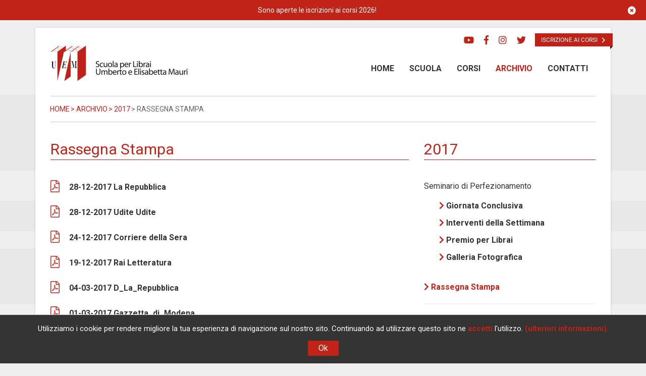

--- FILE ---
content_type: text/html; charset=utf-8
request_url: https://www.scuolalibraiuem.it/archivio/anno-2017/rassegna-stampa-2017.html
body_size: 6019
content:
<!DOCTYPE html>
<html lang="it">
    <head>
    <meta charset="utf-8">
    <meta http-equiv="X-UA-Compatible" content="IE=edge">
    <meta name="viewport" content="width=device-width, initial-scale=1.0">
    <!-- ///// TITOLO PAGINA /////// -->
                <meta name="description" content="">
        <!-- ///// ROBOTS /////// -->
    <meta name="robots" content="noindex, nofollow">
    <!-- ///// TITOLO PAGINA /////// -->
            <title>Rassegna Stampa 2017 | Scuola per Librai Umberto e Elisabetta Mauri - UEM</title>
        <!-- //////////// -->
    <link rel="canonical" href="http://www.scuolalibraiuem.it/archivio/anno-2017/rassegna-stampa-2017.html" />
    
    <!-- //////////// --> 
    <script src='https://www.google.com/recaptcha/api.js?hl=it'></script> 
    <meta name="mobile-web-app-capable" content="yes"><!-- Android -->
    <meta name="apple-mobile-web-app-capable" content="yes"><!-- IOS -->
    <meta name="msapplication-tap-highlight" content="no">
    <meta name="format-detection" content="telephone=no">

    <link rel="shortcut icon" type="image/x-icon" href="/favicon.ico"/>

    <!-- Google Fonts -->
    <link href="https://fonts.googleapis.com/css?family=Roboto:300,400,500,700,900" rel="stylesheet">

    <!-- Font Awesome CDN
        <link rel="stylesheet" href="https://maxcdn.bootstrapcdn.com/font-awesome/4.7.0/css/font-awesome.min.css"> -->

    <link rel="stylesheet" href="/css/bootstrap.min.css?20250505">
    <link rel="stylesheet" href="/css/fontawesome.min.css?20250505">
    <link rel="stylesheet" href="/css/flexslider.css?20250505">
    <link rel="stylesheet" href="/css/owl-carousel.min.css?20250505">
    <link rel="stylesheet" href="/css/jquery.fancybox.min.css?20250505">

    <link rel="stylesheet" href="/css/style.css?20250505">


    <!-- HTML5 shim and Respond.js for IE8 support of HTML5 elements and media queries -->
    <!--[if lt IE 9]>
    <script src="//oss.maxcdn.com/html5shiv/3.7.2/html5shiv.min.js"></script>
    <script src="//oss.maxcdn.com/respond/1.4.2/respond.min.js"></script>
    <script src="/js/selectivizr-min.js"></script>
    <![endif]-->

    <script src="/js/jquery.min.js?20250505"></script>
    <script src="/js/bootstrap.min.js?20250505"></script>
    <script src="/js/flexslider-min.js?20250505"></script>
    <script src="/js/owl.carousel.min.js?20250505"></script>
    <script src="/js/jquery.fancybox.min.js?20250505"></script>

        <script src="/js/jquery.cookie.js?20250505"></script>
    <script src="/js/main.js?20250505"></script>
    <script src="/js/general_functions.js?20250505"></script>
    <script src="/js/functions.js?20250505"></script>
    <script src='https://www.google.com/recaptcha/api.js?hl=it'></script>

    <script type="text/javascript">
        $(document).ready(function () {
            $('#modal_news').modal('show')
        });
    </script>
    
            <script>
  (function(i,s,o,g,r,a,m){i['GoogleAnalyticsObject']=r;i[r]=i[r]||function(){
  (i[r].q=i[r].q||[]).push(arguments)},i[r].l=1*new Date();a=s.createElement(o),
  m=s.getElementsByTagName(o)[0];a.async=1;a.src=g;m.parentNode.insertBefore(a,m)
  })(window,document,'script','//www.google-analytics.com/analytics.js','ga');
 
  ga('create', 'UA-26694856-3', 'auto');
  ga('send', 'pageview');
 
</script>


    </head>  
    <body>
        <div id="container-wrapper">
            <div class="container">
                <div class="white">
                    <!--header-->
                                <script type="text/javascript">
            $(document).ready(function () {
                var date = new Date();
                var minutes = 60; //1h
                date.setTime(date.getTime() + (minutes * 60 * 1000));
                $("#btn_close_bannerovertop").on("click", function (e) {
                    e.preventDefault();
                    $.cookie("website_bannerovertop", "Agreed_on_17-01-2026_03-44-11", {domain: '.scuolalibraiuem.it', expires: date, path: '/'});
                });
                
                
                                    $('.banner_animazione_video [data-fancybox]').fancybox({
                        youtube : {
                            controls : 0,
                            showinfo : 0
                        },
                        vimeo : {
                            color : 'f00'
                        }
                    });
                                
            });
        </script>
        <div id="bannerovertop" >
            <div class="alert alert-warning alert-dismissible text-center">
                                    <button type="button" class="close" id="btn_close_bannerovertop"><span aria-hidden="true"><i class="fas fa-times-circle"></i></span></button>
                                <div class="text">
                                            <a  href="https://www.scuolalibraiuem.it/corsi/corsi-elenco.html">Sono aperte le iscrizioni ai corsi 2026!</a>
                                    </div>
            </div>
        </div>
    
<header class="navbar navbar-default" >
    <div class="row hidden-xs">
        <ul class="social list-unstyled list-inline">
            <li><a href="https://www.youtube.com/user/scuolalibraiuem" target="_blank"><i class="fab fa-youtube"></i></a></li>
            <li><a href="https://www.facebook.com/Scuola-Per-Librai-Umberto-e-Elisabetta-Mauri-235149536563685/" target="_blank"><i class="fab fa-facebook-f"></i></a></li>
            <li><a href="https://www.instagram.com/scuolalibraiuem/" target="_blank"><i class="fab fa-instagram"></i></a></li>
            <li><a href="https://twitter.com/ScuolaLibraiUEM" target="_blank"><i class="fab fa-twitter"></i></a></li>
        </ul>
            <div class="iscrizione_corsi">
        <a href="/iscrizione-corsi.html">
            <img src="/img/common/iscrizione_corsi.png" alt="Iscrizione ai corsi monografici">
        </a>
    </div>
 
    </div>
    <div class="navbar-header">
        <button type="button" class="navbar-toggle collapsed" data-toggle="collapse" data-target="#bs-example-navbar-collapse-1" aria-expanded="false">
            <span class="sr-only">Toggle navigation</span>
            <span class="icon-bar"></span>
            <span class="icon-bar"></span>
            <span class="icon-bar"></span>
        </button>
        <a class="navbar-brand" href="/">
            <img src="/img/common/logo-uem.png" alt="Scuola per Librai Umberto e Elisabetta Mauri">
        </a>
    </div>
    <div class="collapse navbar-collapse" id="bs-example-navbar-collapse-1">
    <ul class="nav navbar-nav navbar-right">
                                    <li class="">
                    <a href="/" target="_self">
                        Home                    </a>
                </li>
                                                <li class="dropdown ">
                    <a href="#" class="dropdown-toggle" data-toggle="dropdown" role="button" aria-haspopup="true" aria-expanded="false">
                        Scuola                    </a>
                    <ul class="dropdown-menu">
                                                    <li class="first">
                                <a href="/la-scuola/la-storia.html" target="_self">
                                    La Storia                                </a>
                            </li>
                                                    <li class="last">
                                <a href="/la-scuola/comitati.html" target="_self">
                                    Comitato                                </a>
                            </li>
                                            </ul>
                </li>
                                                <li class="dropdown ">
                    <a href="#" class="dropdown-toggle" data-toggle="dropdown" role="button" aria-haspopup="true" aria-expanded="false">
                        Corsi                    </a>
                    <ul class="dropdown-menu">
                                                    <li class="first">
                                <a href="/corsi/rassegna-stampa.html" target="_self">
                                    Rassegna Stampa 2026                                </a>
                            </li>
                                                    <li class="">
                                <a href="/corsi/corsi-elenco.html" target="_self">
                                    Corsi                                </a>
                            </li>
                                                    <li class="last">
                                <a href="/corsi/seminario.html" target="_self">
                                    Seminario                                </a>
                            </li>
                                            </ul>
                </li>
                                                <li class="active">
                    <a href="/archivio.html" target="_self">
                        Archivio                    </a>
                </li>
                                                <li class="">
                    <a href="/contatti.html" target="_self">
                        Contatti                    </a>
                </li>
                                                <li class=" visible-xs">
                    <a href="/iscrizione-corsi.html" target="_self">
                        Iscrizione ai corsi                    </a>
                </li>
                        </ul>
</div><!-- /.navbar-collapse -->
</header>  
                    <!--header-->
                    <section class="content">
                        <div class="row">
    <div class="col-sm-12">
        <div class="breadcrumb">
            <nav aria-label="Page navigation">
                <ul class="pagination">
                    <li><a href="/">Home</a></li><li><a href="/archivio.html">&nbsp;&gt;&nbsp;Archivio</a></li><li><a href="/archivio/anno-2017.html">&nbsp;&gt;&nbsp;2017</a></li><li><span>&nbsp;&gt;&nbsp;Rassegna Stampa</span></li>                </ul>
            </nav>
        </div>
    </div>
</div>
                        <div class="row">
                            <div class="clearfix">
                                <div class="col-sm-8">
    <div class="content__gruppo no-border">
        <h1>Rassegna Stampa</h1>
        <!--<h3></h3>-->
                
        <div class="doc_allegato">
    <div class="media">
        <a href="/media/rassegna_stampa/1515424195_1530084270_680.pdf" target="_blank">
            <div class="media-left media-middle">
                <i class="fal fa-file-pdf"></i>
            </div>
            <div class="media-body media-middle">
                28-12-2017  La Repubblica            </div>
        </a>
    </div>
</div><div class="doc_allegato">
    <div class="media">
        <a href="/media/rassegna_stampa/1515424260_1530084270_678.pdf" target="_blank">
            <div class="media-left media-middle">
                <i class="fal fa-file-pdf"></i>
            </div>
            <div class="media-body media-middle">
                28-12-2017  Udite Udite            </div>
        </a>
    </div>
</div><div class="doc_allegato">
    <div class="media">
        <a href="/media/rassegna_stampa/1515424143_1530084270_626.pdf" target="_blank">
            <div class="media-left media-middle">
                <i class="fal fa-file-pdf"></i>
            </div>
            <div class="media-body media-middle">
                24-12-2017  Corriere della Sera            </div>
        </a>
    </div>
</div><div class="doc_allegato">
    <div class="media">
        <a href="/media/rassegna_stampa/1515424075_1530084270_811.pdf" target="_blank">
            <div class="media-left media-middle">
                <i class="fal fa-file-pdf"></i>
            </div>
            <div class="media-body media-middle">
                19-12-2017  Rai Letteratura            </div>
        </a>
    </div>
</div><div class="doc_allegato">
    <div class="media">
        <a href="/media/rassegna_stampa/1488806867_1530084269_490.pdf" target="_blank">
            <div class="media-left media-middle">
                <i class="fal fa-file-pdf"></i>
            </div>
            <div class="media-body media-middle">
                04-03-2017 D_La_Repubblica            </div>
        </a>
    </div>
</div><div class="doc_allegato">
    <div class="media">
        <a href="/media/rassegna_stampa/1488537577_1530084269_364.pdf" target="_blank">
            <div class="media-left media-middle">
                <i class="fal fa-file-pdf"></i>
            </div>
            <div class="media-body media-middle">
                01-03-2017 Gazzetta_di_Modena            </div>
        </a>
    </div>
</div><div class="doc_allegato">
    <div class="media">
        <a href="/media/rassegna_stampa/1486981790_1530084269_217.pdf" target="_blank">
            <div class="media-left media-middle">
                <i class="fal fa-file-pdf"></i>
            </div>
            <div class="media-body media-middle">
                12-02-2017 Il Giornale            </div>
        </a>
    </div>
</div><div class="doc_allegato">
    <div class="media">
        <a href="/media/rassegna_stampa/1486465118_1530084269_842.pdf" target="_blank">
            <div class="media-left media-middle">
                <i class="fal fa-file-pdf"></i>
            </div>
            <div class="media-body media-middle">
                06-02-2017 Internazionale            </div>
        </a>
    </div>
</div><div class="doc_allegato">
    <div class="media">
        <a href="/media/rassegna_stampa/1486022773_1530084269_555.pdf" target="_blank">
            <div class="media-left media-middle">
                <i class="fal fa-file-pdf"></i>
            </div>
            <div class="media-body media-middle">
                02-02-2017 Il_ Gazzettino_ed._Venezia            </div>
        </a>
    </div>
</div><div class="doc_allegato">
    <div class="media">
        <a href="/media/rassegna_stampa/1486465168_1530084269_198.pdf" target="_blank">
            <div class="media-left media-middle">
                <i class="fal fa-file-pdf"></i>
            </div>
            <div class="media-body media-middle">
                02-02-2017 Il_Fatto_Quotidiano            </div>
        </a>
    </div>
</div><div class="doc_allegato">
    <div class="media">
        <a href="/media/rassegna_stampa/1485963904_1530084269_273.pdf" target="_blank">
            <div class="media-left media-middle">
                <i class="fal fa-file-pdf"></i>
            </div>
            <div class="media-body media-middle">
                01-02-2017 L_Indice Online            </div>
        </a>
    </div>
</div><div class="doc_allegato">
    <div class="media">
        <a href="/media/rassegna_stampa/1485963749_1530084269_113.pdf" target="_blank">
            <div class="media-left media-middle">
                <i class="fal fa-file-pdf"></i>
            </div>
            <div class="media-body media-middle">
                01-02-2017 Wired            </div>
        </a>
    </div>
</div><div class="doc_allegato">
    <div class="media">
        <a href="/media/rassegna_stampa/1485768207_1530084268_146.pdf" target="_blank">
            <div class="media-left media-middle">
                <i class="fal fa-file-pdf"></i>
            </div>
            <div class="media-body media-middle">
                28-01-2017 La_Stampa            </div>
        </a>
    </div>
</div><div class="doc_allegato">
    <div class="media">
        <a href="/media/rassegna_stampa/1485768340_1530084268_121.pdf" target="_blank">
            <div class="media-left media-middle">
                <i class="fal fa-file-pdf"></i>
            </div>
            <div class="media-body media-middle">
                28-01-2017 Prima_Comunicazione            </div>
        </a>
    </div>
</div><div class="doc_allegato">
    <div class="media">
        <a href="/media/rassegna_stampa/1485508711_1530084266_532.pdf" target="_blank">
            <div class="media-left media-middle">
                <i class="fal fa-file-pdf"></i>
            </div>
            <div class="media-body media-middle">
                27-01-2017 Il_Sole_24_Ore            </div>
        </a>
    </div>
</div><div class="doc_allegato">
    <div class="media">
        <a href="/media/rassegna_stampa/1485508794_1530084266_246.pdf" target="_blank">
            <div class="media-left media-middle">
                <i class="fal fa-file-pdf"></i>
            </div>
            <div class="media-body media-middle">
                27-01-2017 Il_Manifesto            </div>
        </a>
    </div>
</div><div class="doc_allegato">
    <div class="media">
        <a href="/media/rassegna_stampa/1485508761_1530084266_339.pdf" target="_blank">
            <div class="media-left media-middle">
                <i class="fal fa-file-pdf"></i>
            </div>
            <div class="media-body media-middle">
                27-01-2017 Il_Manifesto            </div>
        </a>
    </div>
</div><div class="doc_allegato">
    <div class="media">
        <a href="/media/rassegna_stampa/1485515260_1530084266_199.pdf" target="_blank">
            <div class="media-left media-middle">
                <i class="fal fa-file-pdf"></i>
            </div>
            <div class="media-body media-middle">
                27-01-2017 Corriere_della_Sera            </div>
        </a>
    </div>
</div><div class="doc_allegato">
    <div class="media">
        <a href="/media/rassegna_stampa/1485520201_1530084267_721.pdf" target="_blank">
            <div class="media-left media-middle">
                <i class="fal fa-file-pdf"></i>
            </div>
            <div class="media-body media-middle">
                27-01-2017 Corriere_della_Sera            </div>
        </a>
    </div>
</div><div class="doc_allegato">
    <div class="media">
        <a href="/media/rassegna_stampa/1485508830_1530084266_248.pdf" target="_blank">
            <div class="media-left media-middle">
                <i class="fal fa-file-pdf"></i>
            </div>
            <div class="media-body media-middle">
                27-01-2017 Quotidiano_di_Sicilia            </div>
        </a>
    </div>
</div><div class="doc_allegato">
    <div class="media">
        <a href="/media/rassegna_stampa/1485768278_1530084268_159.pdf" target="_blank">
            <div class="media-left media-middle">
                <i class="fal fa-file-pdf"></i>
            </div>
            <div class="media-body media-middle">
                27-01-2017 Huffington Post            </div>
        </a>
    </div>
</div><div class="doc_allegato">
    <div class="media">
        <a href="/media/rassegna_stampa/1485520288_1530084267_810.pdf" target="_blank">
            <div class="media-left media-middle">
                <i class="fal fa-file-pdf"></i>
            </div>
            <div class="media-body media-middle">
                27-01-2017 Corriere_della_Sera            </div>
        </a>
    </div>
</div><div class="doc_allegato">
    <div class="media">
        <a href="/media/rassegna_stampa/1485508605_1530084266_851.pdf" target="_blank">
            <div class="media-left media-middle">
                <i class="fal fa-file-pdf"></i>
            </div>
            <div class="media-body media-middle">
                27-01-2017 Il_Gazzettino_di_Venezia            </div>
        </a>
    </div>
</div><div class="doc_allegato">
    <div class="media">
        <a href="/media/rassegna_stampa/1485520350_1530084267_608.pdf" target="_blank">
            <div class="media-left media-middle">
                <i class="fal fa-file-pdf"></i>
            </div>
            <div class="media-body media-middle">
                26-01-2017 Il_Giornale_di_Vicenza            </div>
        </a>
    </div>
</div><div class="doc_allegato">
    <div class="media">
        <a href="/media/rassegna_stampa/1485520086_1530084267_769.pdf" target="_blank">
            <div class="media-left media-middle">
                <i class="fal fa-file-pdf"></i>
            </div>
            <div class="media-body media-middle">
                26-01-2017 La_Gazzetta_del_Mezzogiorno            </div>
        </a>
    </div>
</div><div class="doc_allegato">
    <div class="media">
        <a href="/media/rassegna_stampa/1485519901_1530084266_973.pdf" target="_blank">
            <div class="media-left media-middle">
                <i class="fal fa-file-pdf"></i>
            </div>
            <div class="media-body media-middle">
                26-01-2017 Actualitte            </div>
        </a>
    </div>
</div><div class="doc_allegato">
    <div class="media">
        <a href="/media/rassegna_stampa/1485520137_1530084267_857.pdf" target="_blank">
            <div class="media-left media-middle">
                <i class="fal fa-file-pdf"></i>
            </div>
            <div class="media-body media-middle">
                26-01-2017 L&#039;Arena_Web            </div>
        </a>
    </div>
</div><div class="doc_allegato">
    <div class="media">
        <a href="/media/rassegna_stampa/1485426440_1530084265_399.pdf" target="_blank">
            <div class="media-left media-middle">
                <i class="fal fa-file-pdf"></i>
            </div>
            <div class="media-body media-middle">
                26-01-2017 Repubblica_ed._Nazionale            </div>
        </a>
    </div>
</div><div class="doc_allegato">
    <div class="media">
        <a href="/media/rassegna_stampa/1485520018_1530084267_613.pdf" target="_blank">
            <div class="media-left media-middle">
                <i class="fal fa-file-pdf"></i>
            </div>
            <div class="media-body media-middle">
                26-01-2017 Brescia_Oggi            </div>
        </a>
    </div>
</div><div class="doc_allegato">
    <div class="media">
        <a href="/media/rassegna_stampa/1485446633_1530084266_198.pdf" target="_blank">
            <div class="media-left media-middle">
                <i class="fal fa-file-pdf"></i>
            </div>
            <div class="media-body media-middle">
                26-01-2017 Corriere_del_Veneto            </div>
        </a>
    </div>
</div><div class="doc_allegato">
    <div class="media">
        <a href="/media/rassegna_stampa/1485520546_1530084268_805.pdf" target="_blank">
            <div class="media-left media-middle">
                <i class="fal fa-file-pdf"></i>
            </div>
            <div class="media-body media-middle">
                26-01-2017 Primaonline            </div>
        </a>
    </div>
</div><div class="doc_allegato">
    <div class="media">
        <a href="/media/rassegna_stampa/1485520486_1530084268_147.pdf" target="_blank">
            <div class="media-left media-middle">
                <i class="fal fa-file-pdf"></i>
            </div>
            <div class="media-body media-middle">
                26-01-2017 il_Libraio            </div>
        </a>
    </div>
</div><div class="doc_allegato">
    <div class="media">
        <a href="/media/rassegna_stampa/1485333234_1530084265_199.pdf" target="_blank">
            <div class="media-left media-middle">
                <i class="fal fa-file-pdf"></i>
            </div>
            <div class="media-body media-middle">
                25-01-2017 Corriere_di_Verona            </div>
        </a>
    </div>
</div><div class="doc_allegato">
    <div class="media">
        <a href="/media/rassegna_stampa/1485333182_1530084265_345.pdf" target="_blank">
            <div class="media-left media-middle">
                <i class="fal fa-file-pdf"></i>
            </div>
            <div class="media-body media-middle">
                25-01-2017 Corriere_del_Veneto_Web            </div>
        </a>
    </div>
</div><div class="doc_allegato">
    <div class="media">
        <a href="/media/rassegna_stampa/1485244183_1530084264_430.pdf" target="_blank">
            <div class="media-left media-middle">
                <i class="fal fa-file-pdf"></i>
            </div>
            <div class="media-body media-middle">
                24-01-2017  Corriere della Sera            </div>
        </a>
    </div>
</div><div class="doc_allegato">
    <div class="media">
        <a href="/media/rassegna_stampa/1485244633_1530084265_260.pdf" target="_blank">
            <div class="media-left media-middle">
                <i class="fal fa-file-pdf"></i>
            </div>
            <div class="media-body media-middle">
                24-01-2017 La_Nuova_Venezia            </div>
        </a>
    </div>
</div><div class="doc_allegato">
    <div class="media">
        <a href="/media/rassegna_stampa/1485244503_1530084264_460.pdf" target="_blank">
            <div class="media-left media-middle">
                <i class="fal fa-file-pdf"></i>
            </div>
            <div class="media-body media-middle">
                24-01-2017 L&#039;Unita            </div>
        </a>
    </div>
</div><div class="doc_allegato">
    <div class="media">
        <a href="/media/rassegna_stampa/1485244277_1530084264_219.pdf" target="_blank">
            <div class="media-left media-middle">
                <i class="fal fa-file-pdf"></i>
            </div>
            <div class="media-body media-middle">
                24-01-2017 Il Piccolo di Trieste            </div>
        </a>
    </div>
</div><div class="doc_allegato">
    <div class="media">
        <a href="/media/rassegna_stampa/1485244453_1530084264_172.pdf" target="_blank">
            <div class="media-left media-middle">
                <i class="fal fa-file-pdf"></i>
            </div>
            <div class="media-body media-middle">
                24-01-2017 Unità            </div>
        </a>
    </div>
</div><div class="doc_allegato">
    <div class="media">
        <a href="/media/rassegna_stampa/1485244228_1530084264_822.pdf" target="_blank">
            <div class="media-left media-middle">
                <i class="fal fa-file-pdf"></i>
            </div>
            <div class="media-body media-middle">
                24-01-2017 Il_Fatto_Quotidiano            </div>
        </a>
    </div>
</div><div class="doc_allegato">
    <div class="media">
        <a href="/media/rassegna_stampa/1485244538_1530084265_648.pdf" target="_blank">
            <div class="media-left media-middle">
                <i class="fal fa-file-pdf"></i>
            </div>
            <div class="media-body media-middle">
                24-01-2017 Corriere_di_Verona            </div>
        </a>
    </div>
</div><div class="doc_allegato">
    <div class="media">
        <a href="/media/rassegna_stampa/1486554188_1530084269_976.pdf" target="_blank">
            <div class="media-left media-middle">
                <i class="fal fa-file-pdf"></i>
            </div>
            <div class="media-body media-middle">
                24-01-2017 Unità            </div>
        </a>
    </div>
</div><div class="doc_allegato">
    <div class="media">
        <a href="/media/rassegna_stampa/1485519987_1530084266_972.pdf" target="_blank">
            <div class="media-left media-middle">
                <i class="fal fa-file-pdf"></i>
            </div>
            <div class="media-body media-middle">
                24-01-2017 L&#039;Espresso_Web            </div>
        </a>
    </div>
</div><div class="doc_allegato">
    <div class="media">
        <a href="/media/rassegna_stampa/1485244574_1530084265_108.pdf" target="_blank">
            <div class="media-left media-middle">
                <i class="fal fa-file-pdf"></i>
            </div>
            <div class="media-body media-middle">
                24-01-2017 Corriere_del_Veneto            </div>
        </a>
    </div>
</div><div class="doc_allegato">
    <div class="media">
        <a href="/media/rassegna_stampa/1485520626_1530084268_293.pdf" target="_blank">
            <div class="media-left media-middle">
                <i class="fal fa-file-pdf"></i>
            </div>
            <div class="media-body media-middle">
                24-01-2017 Il_Piccolo_geocal            </div>
        </a>
    </div>
</div><div class="doc_allegato">
    <div class="media">
        <a href="/media/rassegna_stampa/1485189961_1530084263_546.pdf" target="_blank">
            <div class="media-left media-middle">
                <i class="fal fa-file-pdf"></i>
            </div>
            <div class="media-body media-middle">
                23-01-2017 Da_Sapere            </div>
        </a>
    </div>
</div><div class="doc_allegato">
    <div class="media">
        <a href="/media/rassegna_stampa/1485189907_1530084263_681.pdf" target="_blank">
            <div class="media-left media-middle">
                <i class="fal fa-file-pdf"></i>
            </div>
            <div class="media-body media-middle">
                23-01-2017 Espresso.it            </div>
        </a>
    </div>
</div><div class="doc_allegato">
    <div class="media">
        <a href="/media/rassegna_stampa/1485189808_1530084263_448.pdf" target="_blank">
            <div class="media-left media-middle">
                <i class="fal fa-file-pdf"></i>
            </div>
            <div class="media-body media-middle">
                23-01-2017 Letteratitudinenews            </div>
        </a>
    </div>
</div><div class="doc_allegato">
    <div class="media">
        <a href="/media/rassegna_stampa/1485189378_1530084263_571.pdf" target="_blank">
            <div class="media-left media-middle">
                <i class="fal fa-file-pdf"></i>
            </div>
            <div class="media-body media-middle">
                22-01-2017 Repubblica            </div>
        </a>
    </div>
</div><div class="doc_allegato">
    <div class="media">
        <a href="/media/rassegna_stampa/1485189415_1530084263_380.pdf" target="_blank">
            <div class="media-left media-middle">
                <i class="fal fa-file-pdf"></i>
            </div>
            <div class="media-body media-middle">
                22-01-2017 Avvenire            </div>
        </a>
    </div>
</div><div class="doc_allegato">
    <div class="media">
        <a href="/media/rassegna_stampa/1485189338_1530084262_458.pdf" target="_blank">
            <div class="media-left media-middle">
                <i class="fal fa-file-pdf"></i>
            </div>
            <div class="media-body media-middle">
                21-01-2017 La_Stampa            </div>
        </a>
    </div>
</div><div class="doc_allegato">
    <div class="media">
        <a href="/media/rassegna_stampa/1485189141_1530084262_748.pdf" target="_blank">
            <div class="media-left media-middle">
                <i class="fal fa-file-pdf"></i>
            </div>
            <div class="media-body media-middle">
                21-01-2017 La_Stampa            </div>
        </a>
    </div>
</div><div class="doc_allegato">
    <div class="media">
        <a href="/media/rassegna_stampa/1485189191_1530084262_157.pdf" target="_blank">
            <div class="media-left media-middle">
                <i class="fal fa-file-pdf"></i>
            </div>
            <div class="media-body media-middle">
                21-01-2017  LEFT            </div>
        </a>
    </div>
</div><div class="doc_allegato">
    <div class="media">
        <a href="/media/rassegna_stampa/1485189261_1530084262_719.pdf" target="_blank">
            <div class="media-left media-middle">
                <i class="fal fa-file-pdf"></i>
            </div>
            <div class="media-body media-middle">
                21-01-2017 Espresso            </div>
        </a>
    </div>
</div><div class="doc_allegato">
    <div class="media">
        <a href="/media/rassegna_stampa/1485190037_1530084264_373.pdf" target="_blank">
            <div class="media-left media-middle">
                <i class="fal fa-file-pdf"></i>
            </div>
            <div class="media-body media-middle">
                16-01-2017 AISE            </div>
        </a>
    </div>
</div><div class="doc_allegato">
    <div class="media">
        <a href="/media/rassegna_stampa/1484146313_1530084261_633.pdf" target="_blank">
            <div class="media-left media-middle">
                <i class="fal fa-file-pdf"></i>
            </div>
            <div class="media-body media-middle">
                10-01-2017 Il_Libraio            </div>
        </a>
    </div>
</div><div class="doc_allegato">
    <div class="media">
        <a href="/media/rassegna_stampa/1515423928_1530084270_246.pdf" target="_blank">
            <div class="media-left media-middle">
                <i class="fal fa-file-pdf"></i>
            </div>
            <div class="media-body media-middle">
                08-01-2017 Il_Libraio            </div>
        </a>
    </div>
</div><div class="doc_allegato">
    <div class="media">
        <a href="/media/rassegna_stampa/1484143309_1530084261_628.pdf" target="_blank">
            <div class="media-left media-middle">
                <i class="fal fa-file-pdf"></i>
            </div>
            <div class="media-body media-middle">
                05-01-2017 Il_Sole_24_Ore            </div>
        </a>
    </div>
</div><div class="doc_allegato">
    <div class="media">
        <a href="/media/rassegna_stampa/1485190800_1530084264_221.pdf" target="_blank">
            <div class="media-left media-middle">
                <i class="fal fa-file-pdf"></i>
            </div>
            <div class="media-body media-middle">
                23-12-2016 La_Discussione            </div>
        </a>
    </div>
</div><div class="doc_allegato">
    <div class="media">
        <a href="/media/rassegna_stampa/1485190884_1530084264_357.pdf" target="_blank">
            <div class="media-left media-middle">
                <i class="fal fa-file-pdf"></i>
            </div>
            <div class="media-body media-middle">
                19-12-2016 Il_Piccolo_di_Trieste            </div>
        </a>
    </div>
</div>    </div>
</div>
<div class="col-sm-4">
    <div class="content__sidebar">
        <h2>2017</h2>            <ul class="seminario-side list-unstyled nav-right">
                                    <li>
                    <span>Seminario di Perfezionamento</span>
                    <ul class="list-unstyled nav-right">
                                                    <li>
                                <a href="/seminario-2017.html?sec=giornata_conclusiva" target="_self" class="">
                                    <i class="fas fa-chevron-right"></i> <span>Giornata Conclusiva</span>
                                </a>
                            </li>
                                                    <li>
                                <a href="/seminario-2017.html?sec=interventi_settimana" target="_self" class="">
                                    <i class="fas fa-chevron-right"></i> <span>Interventi della Settimana</span>
                                </a>
                            </li>
                                                    <li>
                                <a href="/seminario-2017.html?sec=premio_librai" target="_self" class="">
                                    <i class="fas fa-chevron-right"></i> <span>Premio per Librai</span>
                                </a>
                            </li>
                                                    <li>
                                <a href="/seminario-2017.html?sec=galleria_fotografica" target="_self" class="">
                                    <i class="fas fa-chevron-right"></i> <span>Galleria Fotografica</span>
                                </a>
                            </li>
                                            </ul>
                </li>
                                                <li>
                    <a href="/archivio/anno-2017/rassegna-stampa-2017.html" target="_self" class="last active ">
                        <i class="fas fa-chevron-right"></i>
                        <span>
                            Rassegna Stampa                        </span>
                    </a>
                </li>
                    

    </ul>


            </div>
</div>
                            </div>
                        </div>
                    </section>
                </div>
            </div>
            <footer class="footer">
    <div class="container">
        <div class="col-sm-6">
            <p>&copy; 2018 Scuola per Librai Umberto e Elisabetta Mauri<br>
                Fondazione Umberto e Elisabetta Mauri<br><br>
                <a href="/privacy.html">Informativa sulla privacy</a> | <a href="/cookie-policy.html">Cookie policy</a>  |  <a href="/note-legali.html">Note legali</a>
                <br>
                Credits: <a href="https://www.aleidewebagency.com/"  rel="nofollow" target="_blank" title="Web Agency Milano">Aleide Srl</a>
        </div>
        <div class="col-sm-6">
            <div class="clearfix">
                <ul class="social list-unstyled list-inline pull-right">
                    <li><a href="https://www.youtube.com/user/scuolalibraiuem" target="_blank"><i class="fab fa-youtube"></i></a></li>
                    <li><a href="https://www.facebook.com/Scuola-Per-Librai-Umberto-e-Elisabetta-Mauri-235149536563685/" target="_blank"><i class="fab fa-facebook-f"></i></a></li>
                    <li><a href="https://www.instagram.com/scuolalibraiuem/" target="_blank"><i class="fab fa-instagram"></i></a></li>
                    <li><a href="https://twitter.com/ScuolaLibraiUEM" target="_blank"><i class="fab fa-twitter"></i></a></li>
                </ul>
            </div>
        </div>
    </div>
</footer>
<script type="text/javascript">
    $(document).ready(function () {
        $("#cookieAgreed").on("click", function (e) {
            e.preventDefault();
            $.cookie("website_cookieagree", "Agreed_on_17-01-2026", {domain: '.scuolalibraiuem.it', expires: 30, path: '/'});
            $(".cookieagree").fadeOut();
        });
    });
</script>
<div class="cookieagree">
    <p>Utilizziamo i cookie per rendere migliore la tua esperienza di navigazione sul nostro sito. Continuando ad utilizzare questo sito ne <a href="/privacy.html" target="_blank"><strong>accetti</strong></a> l'utilizzo. <a href="/privacy.html" target="_blank"><strong>(ulteriori informazioni).</strong></a></p>
    <a class="btn btn-primary" href="javascript:;" id="cookieAgreed">Ok</a>
</div>


<!-- //////////// -->
<!-- //////////// -->
<!-- FINESTRE MODALI -->
<!-- VEDERE DOCUMENTAZIONE SU http://getbootstrap.com/javascript/#modals -->
<div class="modal fade" id="overlay-product" tabindex="-1" role="dialog" aria-hidden="true">
    <div class="modal-dialog">
        <div class="modal-content"></div>
    </div>
</div>


<div class="modal fade" id="overlay-errors" tabindex="-1" role="dialog" aria-hidden="true">
    <div class="modal-dialog">
        <div class="modal-content">
            <div class="modal-header">
                <button type="button" class="close" data-dismiss="modal" aria-label="Close"><span aria-hidden="true">&times;</span></button>
                <h4 class="modal-title"></h4>
            </div>
            <!-- inizio modal body -->
            <div class="modal-body"></div>
            <!-- fine modal body -->
            <div class="modal-footer">
                <button type="button" class="btn btn-default rounded" data-dismiss="modal">Chiudi</button>
            </div>
        </div>
    </div>
</div>
<div class="modal fade" id="overlay-info" tabindex="-1" role="dialog" aria-hidden="true">
    <div class="modal-dialog">
        <div class="modal-content">
            <div class="modal-header">
                <button type="button" class="close" data-dismiss="modal" aria-label="Close"><span aria-hidden="true">&times;</span></button>
                <h3 class="modal-title">LABEL_TITLE_SUCCESSO:CONTENT NOT FOUND</h3>
            </div>
            <!-- inizio modal body -->
            <div class="modal-body">
                <p class="dark-green">
                    <i class="fa fa-check-circle-o"></i>
                </p>
            </div>
            <!-- fine modal body -->
            <div class="modal-footer">
                <button type="button" class="btn btn-default rounded" data-dismiss="modal">Chiudi</button>
            </div>
        </div>
    </div>
</div>
<div class="modal fade" id="overlay-login" tabindex="-1" role="dialog" aria-hidden="true">
    <div class="modal-dialog">
        <div class="modal-content">
            <div class="modal-header">
                <button type="button" class="close" data-dismiss="modal" aria-label="Close"><span aria-hidden="true">&times;</span></button>
                <h3 class="modal-title">LABEL_ERRORE_FORM:CONTENT NOT FOUND</h3>
            </div>
            <!-- inizio modal body -->
            <div class="modal-body"></div>
            <!-- fine modal body -->
            <div class="modal-footer">
                <button type="button" class="btn btn-cta rounded text-uppercase" data-dismiss="modal">LABEL_LOGIN:CONTENT NOT FOUND</button> 
            </div>
        </div>
    </div>
</div>
<div class="modal fade" id="overlay-confirm" tabindex="-1" role="dialog" aria-hidden="true">
    <div class="modal-dialog">
        <div class="modal-content">
            <div class="modal-header">
                <button type="button" class="close" data-dismiss="modal" aria-label="Close"><span aria-hidden="true">&times;</span></button>
                <h3 class="modal-title">LABEL_CONFIRM_DELETE_ITEM_TITLE:CONTENT NOT FOUND</h3>
            </div>
            <!-- inizio modal body -->
            <div class="modal-body">
                <div class="row">
                    <div class="col-xs-12">
                        <p>LABEL_CONFIRM_DELETE_ITEM:CONTENT NOT FOUND</p>
                    </div>
                </div>
            </div>
            <!-- fine modal body -->
            <div class="modal-footer">
                <button type="button" class="btn btn-custom pull-left rounded" data-dismiss="modal">Chiudi</button>
                <button type="button" id="btn-overlay-confirm-del" class="btn btn-default pull-right" >LABEL_MODAL_CONFERMA:CONTENT NOT FOUND</button>
            </div>
        </div>
    </div>
</div>
<div class="modal fade" id="overlay-contact_form" tabindex="-1" role="dialog" aria-hidden="true">
    <div class="modal-dialog">
        <div class="modal-content">
            <div class="modal-header">
                <button type="button" class="close" data-dismiss="modal" aria-label="Close"><span aria-hidden="true">&times;</span></button>
                <h3 class="modal-title"></h3>
            </div>
            <!-- inizio modal body -->
            <div class="modal-body"> 
                <div class="row">
                    <div class="col-xs-12">
                        <form>
                            <input type="hidden" id="contact_order_product_code_error" name="contact_order_product_code_error" value="" />
                            <input type="hidden" id="contact_order_product_qty_error" name="contact_order_product_qty_error" value="" />
                            <input type="hidden" id="contact_order_product_variante_error" name="contact_order_product_variante_error" value="" />
                            <input type="hidden" id="contact_order_id_cart" name="contact_order_id_cart" value="" />
                            <div class="form-group col-md-6">
                                <label for="contact_order_nome">LABEL_NOME:CONTENT NOT FOUND *</label><br>
                                <input class="form-control" id="contact_order_nome" type="text" name="contact_order_nome"><br>
                            </div>
                            <div class="form-group col-md-6">
                                <label for="contact_order_cognome">LABEL_COGNOME:CONTENT NOT FOUND *</label><br>
                                <input class="form-control" id="contact_order_cognome" type="text" name="contact_order_cognome"><br>
                            </div>
                            <div class="form-group col-md-6">
                                <label for="contact_order_email">Email *</label><br>
                                <input class="form-control" id="contact_order_email"  type="text" name="contact_order_email"><br>
                            </div>
                            <div class="form-group col-md-6">
                                <label for="contact_order_telefono">LABEL_TELEFONO:CONTENT NOT FOUND *</label><br>
                                <input class="form-control" id="contact_order_telefono"  type="text" name="contact_order_telefono"><br>
                            </div>
                            <div class="form-group col-md-12">
                                <label  for="contact_order_messaggio">LABEL_MESSAGGIO:CONTENT NOT FOUND</label><br>
                                <textarea class="form-control" id="contact_order_messaggio" name="contact_order_messaggio"></textarea>
                            </div>
                            <div class="form-group col-md-12">
                                <p id="cart_contact_form_message_error"></p>
                            </div>
                        </form>
                    </div>
                </div>
            </div>
            <!-- fine modal body -->
            <div class="modal-footer">
                <button type="button" class="btn btn-custom pull-left rounded" data-dismiss="modal">Chiudi</button>
                <button type="button" class="btn btn-custom pull-left rounded" id="btn_cart_contact_form" data-dismiss="modal">LABEL_INVIA:CONTENT NOT FOUND</button>
            </div>
        </div>
    </div>
</div>
         </div>
    </body>
</html>

--- FILE ---
content_type: text/css
request_url: https://www.scuolalibraiuem.it/css/style.css?20250505
body_size: 4551
content:
html {
  font-size: 62.5%;
  position: relative;
  min-height: 100%;
}

body {
  background: #efefef url(/img/common/bg_page_top.gif) repeat-x center 78px;
  padding-top: 5.5rem;
  font-family: "Roboto", sans-serif;
  line-height: 24px;
}

#container-wrapper {
  width: 100%;
  height: auto !important;
  background: url(/img/common/bg_page_bottom.gif) repeat-x center bottom;
}

#container-wrapper .container {
  padding-bottom: 3px;
}

.white {
  box-shadow: 0px 0px 4px 0px rgba(0, 0, 0, 0.15);
  padding: 0 30px 20px;
  background: #fff;
}

.content .no-border {
  border-bottom: 0;
}

/*.content .white {
	box-shadow: 0px 0px 4px 0px rgba(0, 0, 0, 0.15);
	padding: 2.5rem 0 3rem;
	margin: 0;
	background: #fff;
	height: 100%;
}*/
.txt_rosso {
  color: #c22317;
}

a {
  color: #c22317;
  outline: 0;
}

a:hover,
a:focus,
a:active {
  color: #b11f16;
  text-decoration: none;
  outline: 0;
}

img {
  max-width: 100%;
  height: auto;
}

p {
  margin: 0 0 1.6rem;
}

.sl-overlay {
  background: #000;
  opacity: 0.9;
}

.sl-wrapper .sl-close,
.sl-wrapper .sl-counter,
.sl-wrapper .sl-navigation button {
  color: #fff;
}

.sl-wrapper .sl-counter {
  font-size: 18px;
}

.btn-primary {
  color: #fff;
  background-color: #c12317;
  border-color: #c12317;
}

.btn-primary:hover,
.btn-primary:focus,
.btn-primary.focus,
.btn-primary:active:focus {
  color: #fff;
  background-color: #9e1f15;
  border-color: #9e1f15;
  text-decoration: none;
}

.btn-primary.small {
  padding: 3px 12px;
  font-size: 1.3rem;
  text-transform: uppercase;
  color: #fff;
}

label {
  font-weight: 400;
}

body {
  color: #333;
}

/*PAGE TITLE*/
.pagetitle {
  margin: 0;
}

.pagetitle__img {
  border-top: 1px solid #ccc;
  border-bottom: 1px solid #ccc;
}

/*breadcrumb*/
.breadcrumb {
  height: auto;
  padding: 0;
  margin-bottom: 30px;
  background-color: transparent;
}

.breadcrumb .pagination {
  margin: 0;
  width: 100%;
  padding: 15px 0;
  background-color: transparent;
  border-radius: 0;
  border-top: 1px solid #ccc;
  border-bottom: 1px solid #ccc;
}

.breadcrumb .pagination li {
  font-size: 14px;
  text-transform: uppercase;
}

.breadcrumb .pagination li a:hover {
  color: #c22317;
}

.breadcrumb .pagination > li > a,
.breadcrumb .pagination li > span {
  position: relative;
  float: left;
  padding: 0;
  line-height: 1.43;
  text-decoration: none;
  color: #666;
  background-color: transparent;
  border: 0;
  margin-left: -1px;
}

.breadcrumb .pagination > li > a {
  color: #c22317;
}

/*Sidebar*/
.content__sidebar {
  margin-bottom: 2rem;
}

.content__sidebar ul {
  padding-bottom: 10px;
  margin-bottom: 30px;
  border-bottom: 2px solid #f5f5f5;
}

.content__sidebar ul li {
  margin-bottom: 10px;
}

.content__sidebar ul li i {
  color: #c22317;
}

.content__sidebar ul li a {
  display: block;
  font-weight: 700;
  text-decoration: none;
  color: #333;
}

.content__sidebar ul li a:hover,
.content__sidebar ul li a:focus,
.content__sidebar ul li a:active {
  color: #c22317;
}

.content__sidebar ul a.active {
  color: #c22317;
}

.content__sidebar .photo_right img {
  width: 100%;
  margin-bottom: 10px;
}

.content__sidebar .photo_right p {
  color: #999;
}

.content__panel h2 {
  margin-top: 0;
  margin-bottom: 8px;
  font-weight: 400;
  font-size: 22px;
  line-height: 30px;
  color: #c22317;
}

.content__panel .logo-societa {
  float: none;
  margin: 0px 0px 10px 0px;
  border: 1px solid #ccc;
}

.content__panel ul.struttura {
  margin: 10px 0;
}

.content__panel ul.struttura li {
  font-weight: 700;
  font-style: italic;
  line-height: 25px;
  color: #c22317;
}

.content__panel .pdf {
  margin-bottom: 3rem;
}

.content__panel .pdf h4.media-heading {
  margin-top: 0;
  margin-bottom: 8px;
  font-size: 1.5rem;
}

.content__panel .pdf img {
  max-width: inherit;
}

.content__panel .pdf a {
  display: block;
  color: inherit;
}

.content__panel .link-societa {
  display: inline-block;
  width: auto;
  height: auto;
  padding-left: 13px;
  background: url(/img/common/freccia_rossa.gif) no-repeat 0px 8px;
  text-decoration: none;
  color: #c22317;
}

/*ARCHIVIO*/
.archivio-tab .panel-title > a::before {
  /* symbol for "opening" panels */
  font-family: "Font Awesome 5 Pro";
  content: "\f077";
  float: right;
  color: #1f1e20;
}

.archivio-tab .panel-title > a.collapsed:before {
  content: "\f078";
}

.archivio-tab .panel-default {
  box-shadow: none;
  border: 0;
}

.archivio-tab .panel-default > .panel-heading {
  padding: 0;
  color: #333333;
  background-color: #efefef;
  border: 0;
}

.archivio-tab .panel-default .panel-title {
  font-size: 20px;
}

.archivio-tab .panel-default .panel-title > a {
  padding: 15px;
  display: block;
}

.archivio-tab .nav-inner li {
  margin: 10px 0;
}

.archivio-tab .nav-inner a {
  color: #333;
}

.archivio-tab .nav-inner a:hover,
.archivio-tab .nav-inner a:focus,
.archivio-tab .nav-inner a:active {
  color: #c22317;
}

.archivio-tab .nav-inner i {
  padding-right: 3px;
  color: #c12217;
}

.archivio-tab .nav-inner li ul {
  list-style: none;
  margin: 15px 0;
}

.panel-group .panel + .panel {
  margin-top: 10px;
}

.panel-group .panel-heading + .panel-collapse > .panel-body,
.panel-group .panel-heading + .panel-collapse > .list-group {
  border-top: 0;
}

/*CALENDARIO*/
.calendario {
  float: left;
  width: 100%;
  margin: 20px 0;
}

.calendario .media-left {
  min-width: 150px;
}

.sede,
.corsi_btn_iscriviti {
  float: left;
  width: 100%;
  margin: 20px 0;
}

.sede__mappa,
.corsi_btn_iscriviti__mappa {
  float: left;
  width: 100%;
  margin: 20px 0;
}

.iscrizioni {
  float: left;
  width: 100%;
  margin-bottom: 30px;
}

/*doc allegato*/
.doc_allegato {
  margin: 0 0 15px;
}

.doc_allegato .media-left {
  min-width: 37px;
}

.doc_allegato i {
  color: #c22317;
  font-size: 24px;
}

.doc_allegato a {
  display: inline-block;
  color: #333;
  font-weight: 700;
}

.doc_allegato a:hover,
.doc_allegato a:focus,
.doc_allegato a:active {
  color: #c22317;
}

/*FORM*/
.privacy {
  margin: 10px -15px;
}

.blocco_info {
  padding: 0 0 15px;
}

/*GALLERIA*/
a.lightbox-gallery {
  display: block;
}

.gallery-wrp .row {
  margin-right: -5px;
  margin-left: -5px;
}

.gallery-item {
  padding-left: 5px;
  padding-right: 5px;
  margin-bottom: 10px;
}

.gallery-wrp .dis-table {
  display: table;
  width: 100%;
  height: auto;
  table-layout: fixed;
}

.gallery-wrp .dis-table .dis-table-cell {
  position: relative;
  padding: 0;
  display: table-cell;
  vertical-align: middle;
}

.gallery-wrp .dis-table .dis-table-cell img {
  display: block;
  max-width: 100%;
  max-height: 262px;
  margin: 0 auto;
}

.gallery-wrp .btn_add_new_photo {
  margin-top: 30px;
}

/*BANNER OVER TOP*/
#bannerovertop {
  position: absolute;
  top: 0;
  left: 0;
  width: 100%;
  z-index: 3;
}

#bannerovertop .alert {
  min-height: 40px;
  overflow: hidden;
  margin: 0;
  padding: 0 0;
  border: 0;
  border-radius: 0;
  background-color: #c12317;
  color: #ffffff;
  line-height: 1.2;
}

#bannerovertop .alert-dismissable .close,
#bannerovertop .alert-dismissible .close {
  padding: 7px 0 6px 12px;
  opacity: 1;
  color: #ffffff;
  top: 5px;
  right: 15px;
  font-size: 1.6rem;
}

#bannerovertop .alert .text {
  padding: 12px 15px;
  font-size: 1.4rem;
}

#bannerovertop .alert a {
  color: #ffffff;
  margin-right: 5px;
}

#bannerovertop .alert a:hover,
.main_header .top_bar .sales_wrp .alert a:active {
  text-decoration: underline;
}

#bannerovertop .alert span {
  color: #ffffff;
  top: 2px;
  margin-right: 5px;
}

@-webkit-keyframes SectionBackgroundAnimation {
  0% {
    background-position: 0% 50%;
  }
  50% {
    background-position: 100% 50%;
  }
  100% {
    background-position: 0% 50%;
  }
}

@-moz-keyframes SectionBackgroundAnimation {
  0% {
    background-position: 0% 50%;
  }
  50% {
    background-position: 100% 50%;
  }
  100% {
    background-position: 0% 50%;
  }
}

@keyframes SectionBackgroundAnimation {
  0% {
    background-position: 0% 50%;
  }
  50% {
    background-position: 100% 50%;
  }
  100% {
    background-position: 0% 50%;
  }
}

/*#bannerovertop.banner_animazione_video .alert {
    background: linear-gradient(45deg, #a7251b 0%,#ed1506 35%,#c4291e 50%,#dd392d 75%, #701710 100%);
    background-size: 400% 400% !important;
    -webkit-animation: SectionBackgroundAnimation 15s ease infinite;
    -moz-animation: SectionBackgroundAnimation 15s ease infinite;
    animation: SectionBackgroundAnimation 15s ease infinite;
}*/
#bannerovertop.banner_animazione_video .alert {
  background: linear-gradient(
    45deg,
    #a7251b 0%,
    #eda906 35%,
    #c4291e 50%,
    #dd392d 75%,
    #6d06ed 100%
  );
  background-size: 400% 400% !important;
  -webkit-animation: SectionBackgroundAnimation 10s ease infinite;
  -moz-animation: SectionBackgroundAnimation 10s ease infinite;
  animation: SectionBackgroundAnimation 10s ease infinite;
}

/*HEADER*/
header {
  position: relative;
}

header .social {
  margin: 0;
  position: absolute;
  z-index: 2;
  right: 130px;
  top: 14px;
}

header .social li {
  padding-left: 8px;
  padding-right: 8px;
}

header .social i {
  font-size: 18px;
}

header .iscrizione_corsi {
  position: absolute;
  right: -34px;
  top: 11px;
  z-index: 2;
}

.navbar {
  border: 0;
  min-height: 135px;
}

.navbar-brand {
  padding: 20px 0;
}

.navbar-default .navbar-nav > .active > a,
.navbar-default .navbar-nav > .active > a:hover,
.navbar-default .navbar-nav > .active > a:focus {
  background-color: transparent;
}

.navbar-default .navbar-nav > .open > a,
.navbar-default .navbar-nav > .open > a:hover,
.navbar-default .navbar-nav > .open > a:focus {
  background-color: transparent;
}

.navbar-default .navbar-collapse,
.navbar-default .navbar-form {
  border-color: #eeeeee;
  background: #fff;
  max-height: 300px;
}

.navbar-default .navbar-nav > li > a {
  font-weight: 700;
  font-size: 1.6rem;
  color: #333;
  text-transform: uppercase;
}

.navbar-default .navbar-nav .open .dropdown-menu > .active > a,
.navbar-default .navbar-nav .open .dropdown-menu > .active > a:hover,
.navbar-default .navbar-nav .open .dropdown-menu > .active > a:focus {
  background-color: transparent;
}

.navbar-nav > li > .dropdown-menu {
  top: 105px;
  margin: 0;
  min-width: 250px;
  padding: 10px 0;
  background: #fff;
  border: 0;
  border-radius: 0;
  box-shadow: 0px 0px 4px 0px rgba(0, 0, 0, 0.15);
}

.dropdown-menu > li > a {
  padding: 4px 15px 4px 15px;
  color: #333;
  font-weight: 700;
}

.dropdown-menu > li > a:hover,
.dropdown-menu > li > a:focus {
  color: #c02117;
  background-color: transparent;
}

.dropdown-menu > .active > a,
.dropdown-menu > .active > a:hover,
.dropdown-menu > .active > a:focus {
  color: #c02117;
  background-color: transparent;
}

.navbar-toggle {
  border-radius: 0;
  margin-right: 0;
}

/*TEASER*/
.teaser {
  margin-bottom: 5rem;
}

.teaser__wrp {
  position: relative;
}

.teaser .flexslider {
  margin: 0;
  padding: 0;
  border: 0;
}

.teaser .flex-control-nav {
  z-index: 2;
  bottom: 15px;
}

.teaser .flex-control-paging li a {
  background: white;
  -o-box-shadow: none;
  box-shadow: none;
}

.teaser .flex-control-paging li a.flex-active {
  background: #c12317;
}

.content__gruppo,
.content__sidebar,
.content__news {
  margin-bottom: 40px;
  padding-bottom: 15px;
  border-bottom: 2px solid #f5f5f5;
}

.content__sidebar {
  border-bottom: 0;
}

.content__gruppo h1,
.content__gruppo h2,
.content__sidebar h2,
.content__news h2 {
  margin: 0px 0px 40px 0px;
  padding: 0px 0px 4px 0px;
  border-bottom: 1px solid #c12217;
  color: #c12217;
  font-weight: 400;
  font-size: 23px;
}

.content__gruppo h3,
.content__sidebar h3,
.content__news h3 {
  font-size: 18px;
}

.content__news {
  border-bottom: 0;
}

.content__news ul {
  margin-bottom: 5rem;
}

.content__news ul li {
  margin-bottom: 17px;
}

.content__news a {
  color: #333;
}

.content__news .btn-primary {
  padding: 3px 12px;
  font-size: 1.3rem;
  text-transform: uppercase;
  color: #fff;
}

.content__news .btn-primary i {
  padding-left: 6px;
}

.content hr {
  height: 2px;
  margin: 25px 0px 20px 0px;
  padding: 0px;
  border: 0px;
  background-color: #f0f0f0;
}

.content .in-evidenza {
  margin: 0;
  padding: 0;
  border-bottom: 0;
}

.content hr.red {
  margin: 0 0 40px;
  min-height: 37px;
  border-bottom: 1px solid #c12217;
  background: none;
}

.content .galleria-hp {
  margin-bottom: 25px;
  position: relative;
}

.content .galleria-hp img {
  width: 100%;
}

.content .galleria-hp .btn_vai_gallery {
  position: absolute;
  margin: 0 auto;
  left: 0;
  right: 0;
  bottom: 20px;
  min-width: 155px;
  max-width: 155px;
}

.content .galleria-hp .btn_vai_gallery .btn-primary {
  background: #fff;
  color: #c02117;
  border-top: 0;
  border-bottom: 0;
  border-left: 1px solid #8c8787;
  border-right: 1px solid #8c8787;
  text-transform: uppercase;
  font-weight: 400;
  font-size: 13px;
  padding: 4px 18px;
}

.content .galleria-hp .btn_vai_gallery .btn-primary:hover,
.content .galleria-hp .btn_vai_gallery .btn-primary:focus,
.content .galleria-hp .btn_vai_gallery .btn-primary:active {
  background: #c02117;
  color: #fff;
}

.content .corsi-hp {
  padding: 28px 20px;
  text-align: center;
  background-color: #c02117;
  color: #fff;
}

.content .corsi-hp h3 {
  margin: 0 0 20px;
  font-size: 22px;
  font-weight: 400;
}

.content .corsi-hp .btn-primary {
  background: #fff;
  color: #c02117;
  border: 0;
  text-transform: uppercase;
  font-weight: 900;
  font-size: 13px;
  padding: 4px 21px;
}

.content .corsi-hp .btn-primary:hover,
.content .corsi-hp .btn-primary:focus,
.content .corsi-hp .btn-primary:active {
  background: #8b1d16;
  color: #fff;
}

.content .content-partner {
  margin-top: 100px;
}

.content .partner {
  border-top: 1px solid #ccc;
  padding: 27px 0;
}

.content .partner:last-child {
  padding-bottom: 0;
}

.content .partner h3 {
  font-size: 20px;
  font-weight: 700;
}

.content .partner ul li {
  padding-left: 0;
  padding-right: 36px;
}

.content .partner ul li:last-child {
  padding-right: 0;
}

.seminario-side li ul {
  margin: 15px 0;
  padding-left: 30px;
  border-bottom: 0;
}

.footer {
  background-color: #e5e5e5;
  font-size: 13px;
  line-height: 16px;
  color: #666;
  padding: 40px 0px;
}

.footer ul {
  margin-bottom: 15px;
}

.footer ul li {
  text-transform: uppercase;
  font-weight: 700;
}

.footer a {
  color: #666;
}

.footer a:hover {
  color: #000;
}

.footer .social i {
  font-size: 20px;
  font-weight: 400;
}

@media (max-width: 395px) {
  .navbar-brand > img {
    width: 210px;
  }
}

@media all and (max-width: 991px) {
  #bannerovertop .alert-dismissible .close {
    top: 5px;
    right: 5px;
  }
  label {
    font-size: 14px;
  }
}

@media (max-width: 767px) {
  body {
    background: #fff;
  }
  .white {
    padding: 0;
    box-shadow: none;
  }
  #container-wrapper {
    background: none;
  }
  hr.red {
    display: none;
  }
  .content__gruppo,
  .content__sidebar,
  .content__news,
  .content__news {
    margin-bottom: 15px;
  }
  #bannerovertop {
    position: fixed;
    top: 0;
    left: 0;
    width: 100%;
    z-index: 3;
  }
  #bannerovertop .alert {
    min-height: 72px;
  }
  .navbar.fixed {
    position: fixed;
    top: 0;
    left: 0;
    width: 100%;
    height: 100px;
    min-height: inherit;
    z-index: 1030;
  }
  header.fixed .iscrizione_corsi,
  header.fixed .social {
    display: none;
  }
  .navbar.fixed > .container-fluid .navbar-brand {
    margin-left: 0;
    padding: 14px 15px;
  }
  .navbar-nav.fixed > li:last-child > a {
    padding-right: 15px;
  }
  .fixed .navbar-nav > li > .dropdown-menu {
    top: 75px;
  }
  .fixed .navbar-toggle {
    margin-right: 15px;
  }
  .fixed .navbar-brand {
    padding-left: 15px;
  }
  .teaser {
    margin-bottom: 3rem;
  }
  .content .galleria-hp {
    margin-top: 20px;
  }
  .gallery-item {
    margin-bottom: 10px;
  }
  .content .content-partner {
    margin-top: 50px;
  }
  .content .partner {
    padding: 0;
  }
  .content .partner h3 {
    margin-bottom: 30px;
  }
  .content .partner ul li {
    width: 100%;
    padding: 0;
    margin-bottom: 30px;
  }
  .content__sidebar {
    margin-top: 4rem;
  }
  ul.sub-submenu {
    padding: 10px 0;
    margin-left: 30px;
  }
  ul.sub-submenu li {
    margin-bottom: 5px;
  }
  ul.sub-submenu li a {
    color: #fff;
    font-size: 13px;
  }
  ul.sub-submenu li a:active {
    color: #c02117;
  }
  .pagetitle div,
  .teaser div {
    padding: 0;
    margin: 0;
  }
  .pagetitle__breadcrumb .pagination {
    padding: 10px 20px;
  }
  .owl-carousel .owl-item img {
    width: auto !important;
    max-width: 100%;
    margin: 0px auto;
  }
  .logo-slide .owl-carousel .owl-item img {
    max-width: 180px;
  }
  .citazione:after {
    margin-top: 0 !important;
  }
  .content__sidebar .photo_right img {
    width: auto;
  }
  .footer .row {
    margin: 0 -20px;
  }
  .footer ul {
    margin-bottom: 0;
  }
}

@media (min-width: 768px) {
  .navbar-nav > li > a {
    padding-top: 70px;
    padding-bottom: 35px;
  }
  .fixed .navbar-brand {
    padding: 15px 0px;
  }
  .fixed .navbar-nav > li > a {
    padding-top: 39px;
    padding-bottom: 39px;
  }
  .navbar-nav > li:last-child > a {
    padding-right: 0;
  }
  .navbar-right .dropdown-menu {
    left: 0;
  }
  body {
    margin-bottom: 270px;
  }
  .content .white {
    min-height: 500px;
    margin: 0 1.5rem; /*-webkit-box-shadow: 0px 0px 4px 0px rgba(0,0,0,0.15); -moz-box-shadow: 0px 0px 4px 0px rgba(0,0,0,0.15); box-shadow: 0px 0px 4px 0px rgba(0,0,0,0.15);*/
  }
  .logo-slide {
    position: absolute;
  }
  .pagetitle__breadcrumb {
    height: 36px;
  }
  .content__panel .logo-societa {
    float: right;
    margin-left: 30px;
  }
  .content__sidebar {
    display: block;
  }
  .content__sidebar ul li a {
    font-size: 13px;
  }
  .content__panel h2 {
    margin-top: 0;
    margin-bottom: 8px;
    font-weight: 400;
    font-size: 28px;
    line-height: 50px;
    color: #c22317;
  }
  .comune-milano {
    float: right;
  }
  .gallery-wrp .dis-table {
    height: 156px;
  }
  .gallery-wrp .dis-table .dis-table-cell img {
    max-height: 156px;
  }
  footer {
    position: absolute;
    bottom: 0;
    width: 100%;
    height: 270px;
  }
}

@media (min-width: 768px) and (max-width: 992px) {
  .navbar-brand {
    padding: 49px 0px;
  }
  .navbar-brand > img {
    width: 180px;
  }
  .content hr.red {
    min-height: 27px;
  }
  .content .partner ul li {
    padding-right: 31px;
  }
  .content .partner h3 {
    font-size: 18px;
  }
  .content__gruppo h1,
  .content__gruppo h2,
  .content__sidebar h2,
  .content__news h2,
  .content__news h2 {
    font-size: 21px;
  }
  .content .galleria-hp {
    margin-bottom: 20px;
  }
  .content .corsi-hp h3 {
    font-size: 18px;
  }
  .content .corsi-hp {
    padding: 15px 20px;
  }
}

@media (min-width: 992px) {
  .navbar-brand {
    padding: 35px 0px;
  }
  .padding-big .col-sm-8 {
    padding-right: 30px;
  }
  .padding-big .col-sm-4 {
    padding-left: 30px;
  }
  .content__box1,
  .content__box2 {
    margin-bottom: 0;
  }
  .content__gruppo h1,
  .content__gruppo h2,
  .content__sidebar h2,
  .content__news h2,
  .content__news h2 {
    font-size: 30px;
  }
  .content__box1 .desc,
  .content__box2 .desc {
    min-height: 160px;
  }
  .content__sidebar ul li a {
    font-size: 16px;
  }
  body {
    margin-bottom: 200px;
  }
  footer {
    height: 200px;
  }
  .gallery-wrp .dis-table {
    height: 104px;
  }
  .gallery-wrp .dis-table .dis-table-cell img {
    max-height: 104px;
  }
}

@media (min-width: 1200px) {
  .content__box1 h3,
  .content__box2 h3 {
    font-size: 20px;
  }
  .content__box1 .desc,
  .content__box2 .desc {
    min-height: 126px;
  }
  body {
    margin-bottom: 200px;
  }
  footer {
    height: 200px;
  }
  .gallery-wrp .dis-table {
    height: 128px;
  }
  .gallery-wrp .dis-table .dis-table-cell img {
    max-height: 128px;
  }
  .content .galleria-hp {
    margin-bottom: 48px;
  }
}

@media only screen and (min-device-width: 375px) and (max-device-width: 812px) and (-webkit-device-pixel-ratio: 3) and (orientation: landscape) {
  .navbar-collapse {
    padding-bottom: 80px;
  }
}

@media only screen and (min-device-width: 375px) and (max-device-width: 667px) and (orientation: landscape) {
  .navbar-collapse {
    padding-bottom: 80px;
  }
}

@media only screen and (min-device-width: 414px) and (max-device-width: 736px) and (orientation: landscape) {
  .navbar-collapse {
    padding-bottom: 80px;
  }
}

@media only screen and (min-device-width: 320px) and (max-device-width: 568px) and (orientation: landscape) {
  .navbar-collapse {
    padding-bottom: 80px;
  }
}

/********************************
- #COOKIES
********************************/

.cookieagree {
  background-color: #333333;
  color: #fff;
  border-top: 1px solid #ddd;
  bottom: 0;
  left: 0;
  padding: 1.5rem 1.5rem;
  position: fixed;
  text-align: center;
  width: 100%;
  z-index: 1000;
  font-size: 1.5rem;
}
.cookieagree p {
  margin-bottom: 1.2rem;
  line-height: 1.6;
}

.cookieagree a.btn {
  padding: 0.3rem 2rem;
}

/*** Events 2023 ***/
.dates-events {
  margin-bottom: 40px;
}

.dates-events__date {
  color: #c12217;
  font-weight: 800;
}

.dates-events__qrcode {
  align-items: center;
  display: flex;
  gap: 10px;
  margin-bottom: 40px;
  margin-top: 20px;
}

.dates-events__qrcode p {
  font-size: 1.2rem;
  line-height: 1.2;
}

.video_switch_lang {
  background-color: #c12317;
  border-color: #c12317;
  color: #fff;
  font-size: 1.3rem;
  height: 26px;
  line-height: 1.5;
  padding: 3px 12px;
  /* position: absolute; */
  display: inline-block;
  /* float: right; */
  right: 0;
  text-transform: uppercase;
  top: 0;
  transform: translate(0, -100%);
}

.video_switch_lang i {
  margin-left: 5px;
}

.video_switch_lang:hover {
  cursor: pointer;
}

.videos-wrapper {
  position: relative;
}

#vid_eng,
#vid_ita.hide,
#vid_eng.hide {
  display: none;
}

#vid_ita.show,
#vid_eng.show {
  display: block;
}

.video_switch_lang_original--wrapper {
  display: flex;
  gap: 1rem;
  margin-top: 1rem;
  width: 100%;
}

@media (min-width: 992px) {
  .video_switch_lang_original--wrapper {
    float: right;
    margin-top: 0;
    width: auto;
  }
}

/*** Corsi Hp - 2025 ***/
.margin-bottom-20 {
  margin-bottom: 20px !important;
}

.content .galleria-hp,
.content .corsi-hp {
  margin-bottom: 20px;
}

.content .corsi-hp {
  padding-bottom: 12px;
  padding-top: 12px;
}

.content .corsi-hp h3 {
  margin-bottom: 12px;
}


--- FILE ---
content_type: text/javascript
request_url: https://www.scuolalibraiuem.it/js/functions.js?20250505
body_size: 16515
content:
$(document).ready(function(e) {

    errors_form();

    /*****************PARTE POPUP*******************/

    //    $(".note-legali,.privacy").on("click", function () {
    //        
    //        
    //        var pag = $(this).attr("class");
    //        
    //        var request = $.ajax({
    //            url: "/public/ajax/newsletter.php",
    //            type: "POST",
    //            data: {
    //                pag: pag,
    //                operation: 'get_pag'
    //            },
    //            dataType: "json",
    //            async: false
    //        });
    //
    //        request.done(function (data) {
    //            overlay_info(data[1], data[0]);
    //        });
    //
    //        request.fail(function (jqXHR, textStatus) {
    //            //alert("Richiesta fallita: " + textStatus);
    //        });
    //
    //        return false;
    //    });
    /*****************FINE PARTE POPUP*******************/
    /*****************PARTE NEWSLETTER*******************/

    $("#nl_btn").on("click", function() {

        //        var email_nl = $("#nl_email").val();
        //        var agree = $("#nl_privacy:checked").val();

        var form_id = "nl_form";
        var params = getInput(form_id);

        //        var params = JSON.stringify(jQuery('#' + form_id).serializeArray());
        //        alert(params);
        //        return false;

        var request = $.ajax({
            url: "/public/ajax/ajax_request.php",
            type: "POST",
            data: {
                params: JSON.stringify(params),
                request: 'newsletter'
            },
            dataType: "json",
            async: false
        });

        request.done(function(data) {

            if (data[0] == "err") {


                var msg = "";
                msg += "<ul>";
                $.each(data[1], function(i, value) {
                    //console.log("asdf=" + value);
                    if (value != "") {
                        msg += "<li>";
                        msg += value;
                        msg += "</li>";
                        //msg += "<li> "+  +" </li>";
                    }
                });
                msg += "</ul>";

                //alert(JSON.stringify(data[1]));
                $('#overlay-errors .modal-body').html(msg);
                //alert('sad');
                $('#overlay-errors').modal('show');
                //alert('asdf');
                centerModals();
                //alert('err1');
            } else {
                //alert('ok');
                overlay_info(data[1]);
                document.getElementById(form_id).reset();
            }

        });

        request.fail(function(jqXHR, textStatus) {
            //alert("Richiesta fallita: " + textStatus);
        });

        return false;
    });

    /*************FINE PARTE NEWSLETTER*****************/


    /*****************INIZIO SOCIAL*******************/
    $('.social-btn').on("click", function() {

        var pageTitle = $('#pageTitle').val(); //HTML page title
        var pageUrl = $('#pageUrl').val(); //Location of the page
        var pageImage = location.protocol + "//" + location.host + $('#pageImage').attr("src");
        var itemCode = $(this).attr("rel");

        var addimage = '';

        if (pageTitle == "" || typeof(pageTitle) === "undefined") {
            pageTitle = document.title;
        }
        if (pageUrl == "" || typeof(pageUrl) === "undefined") {
            pageUrl = document.URL;
        }



        var shareName = $(this).attr('class').split(' ')[1]; //get the first class name

        var code = $(this).parent().attr("id");
        var type = $(this).parent().attr("rel");

        var pageUrl = document.location.origin + $('#' + code + ' > a').attr("href");
        var pageTitle = document.title;


        //alert(pageUrl);
        if (pageUrl == undefined || $('#' + code + ' > a').attr("href") == undefined) {
            //alert(document.URL);
            pageUrl = document.URL;
        }
        if (pageTitle == undefined) {
            pageTitle = document.title;
        }

        if (itemCode != undefined) { // se mi trovo nella pagina di elenco items
            pageTitle = $('#itemTitle_' + itemCode).val();
            pageImage = $('#itemImage_' + itemCode).val();
            pageUrl = $('#itemUrl_' + itemCode).val();

        }

        switch (shareName) //react to different class name
        {
            case 'facebook':
                //                if (itemCode != undefined) { // se mi trovo nella pagina di elenco items
                //                    var openLink = 'http://www.facebook.com/sharer.php?s=100&p[url]=' + encodeURIComponent(pageUrl) + '/&p[images][0]=' + encodeURIComponent(pageImage) + '&p[title]=' + encodeURIComponent(pageTitle) + '';
                //                } else {
                var openLink = 'https://www.facebook.com/sharer/sharer.php?u=' + encodeURIComponent(pageUrl);
                //                }

                break;
            case 'twitter':
                var openLink = 'http://twitter.com/home?status=' + encodeURIComponent(pageTitle + ' ' + pageUrl);
                break;
            case 'gplus':
                var openLink = 'https://plus.google.com/share?url=' + encodeURIComponent(pageUrl) + '&amp;title=' + encodeURIComponent(pageTitle);
                break;
            case 'pinterest':
                var openLink = 'https://www.pinterest.com/pin/create/button/?url=' + encodeURIComponent(pageUrl) + '&amp;media=' + pageImage + '&amp;description=' + encodeURIComponent(pageTitle);
                break;
            case 'email':
                var openLink = 'mailto:?subject=' + pageTitle + '&body=Questa pagina mi sembra interessante: ' + pageUrl + '';
                break;

        }





        //Parameters for the Popup window
        winWidth = 650;
        winHeight = 450;
        winLeft = ($(window).width() - winWidth) / 2,
            winTop = ($(window).height() - winHeight) / 2,
            winOptions = 'width=' + winWidth + ',height=' + winHeight + ',top=' + winTop + ',left=' + winLeft;

        if (shareName != 'email') {
            //open Popup window and redirect user to share website.
            window.open(openLink, 'Share This Link', winOptions);
        } else {
            window.location.href = openLink;
        }
        return false;

    });


    $("#seminari_gallery_next").on("click", function() {

        var current_page = parseInt($(this).data("page"));

        var request = $.ajax({
            url: "/public/ajax/ajax_request.php",
            type: "POST",
            data: {
                request: "appendPhotoGallery",
                page: $(this).data("page"),
                code: $(this).data("code")
            },
            dataType: "json",
            async: true,
            beforeSend: function(xhr) {
                $("#seminari_gallery_next").prop("disabled", true);
            }
        });

        request.done(function(data) {

            var scroll_to = $("#seminari_gallery .gallery-item").last();

            if (data.res_type == "err") {

            } else {
                if (data.outputHtml != "") {
                    $("#seminari_gallery_next").data("page", current_page + 1);
                    $("#seminari_gallery").append(data.outputHtml);
                }
                if (data.next_page === false) {
                    $("#seminari_gallery_next").hide('fast');
                }
                $('.gallery-item .dis-table').matchHeights();
            }

            $('html, body').animate({
                scrollTop: scroll_to.offset().top
            }, 2000);
            $("#seminari_gallery_next").prop("disabled", false);
            return false;
        });

        request.fail(function(jqXHR, textStatus) {
            //alert("Richiesta fallita: " + textStatus);
        });
        //        request.complete(function (jqXHR, textStatus) {
        //            //alert("Richiesta fallita: " + textStatus);
        //        });

        return false;
    });


    var ajaxUrl = "/public/ajax/ajax_request.php";

    $("#button_iscrizione_corsi").on("click", function() {

        var params_data = new FormData(document.getElementById('form_iscrizione_corsi'));
        params_data.append('request', "iscrizioneCorsi");
        ajaxJsonCall(ajaxUrl, params_data, function(return_data) {
            if (return_data.type == "success") {
                document.getElementById("form_iscrizione_corsi").reset();
                grecaptcha.reset();
                $("#dati_fatt_required").val("0");
                $("#dati_fatturazione_div").addClass("hidden");
            }
        }, "#button_iscrizione_corsi", true);


    });

    $(".corsi").on("click", function() {

        var almeno_1_corso_pag = false;

        $(".corsi").each(function(index, el) {

            if ($(el).prop("checked") == true) {
                is_pag = $(el).data("is_pag");

                if (is_pag == 1) {
                    almeno_1_corso_pag = true;
                    return;
                }
            }

        });

        if (almeno_1_corso_pag == true) {
            $("#dati_fatt_required").val("1");
            $("#dati_fatturazione_div").removeClass("hidden");
        } else {
            $("#dati_fatt_required").val("0");
            $("#dati_fatturazione_div").addClass("hidden");
        }

    });

    $(".pf_or_soc").on("click", function() {

        var pf_or_soc = $(this).val();

        if (pf_or_soc == "pf") {
            $("#fatt_pf_nome").val($("#nome_iscritto").val());
            $("#fatt_pf_cognome").val($("#cognome_iscritto").val());
            $("#pf").removeClass("hidden");
            $("#soc").addClass("hidden");
        } else {
            $("#soc").removeClass("hidden");
            $("#pf").addClass("hidden");
        }

    });


}); ////// fine DOCUMENT.READY //////
/*************INZIO PARTE COMMENTI*****************/
function invia_commento() {

    var form_id = "form_commenti";
    var params = getInput(form_id);

    if (Object.keys(params).length > 0) {

        //$('#containerErrorForm').hide();

        var richiesta = "commenti";

        var request = $.ajax({
            url: "/public/ajax/ajax_request.php",
            type: "POST",
            data: {
                request: richiesta,
                params: JSON.stringify(params)
            },
            dataType: "json",
            async: false
        });

        request.done(function(data) {

            if (data[0] == "err") {


                var msg = "";
                msg += "<ul>";
                $.each(data[1], function(i, value) {
                    //console.log("asdf=" + value);
                    if (value != "") {
                        msg += "<li>";
                        msg += value;
                        msg += "</li>";
                        //msg += "<li> "+  +" </li>";
                    }
                });
                msg += "</ul>";

                //alert(JSON.stringify(data[1]));
                $('#overlay-errors .modal-body').html(msg);
                //alert('sad');
                $('#overlay-errors').modal('show');
                //alert('asdf');
                centerModals();
                //alert('err1');
            } else {
                //alert('ok');
                overlay_info(data[1]);
                document.getElementById(form_id).reset();
            }

        });

        request.fail(function(jqXHR, textStatus) {
            //alert("Richiesta fallita: " + textStatus);
        });

    }

    return false;


}

/*************FINE PARTE COMMENTI*****************/
/************* CONTATTI *****************/
function invia_contatti() {

    var form_id = "form_contatti";
    var params = getInput(form_id);

    if (Object.keys(params).length > 0) {

        var richiesta = 'contatti';

        var request = $.ajax({
            url: "/public/ajax/ajax_request.php",
            type: "POST",
            data: {
                request: richiesta,
                params: JSON.stringify(params)
            },
            dataType: "json",
            async: false
        });

        request.done(function(data) {

            if (data[0] == "err") {


                var msg = "";
                msg += "<ul>";
                $.each(data[1], function(i, value) {
                    //console.log("asdf=" + value);
                    if (value != "") {
                        msg += "<li>";
                        msg += value;
                        msg += "</li>";
                        //msg += "<li> "+  +" </li>";
                    }
                });
                msg += "</ul>";

                //alert(JSON.stringify(data[1]));
                $('#overlay-errors .modal-body').html(msg);
                //alert('sad');
                $('#overlay-errors').modal('show');
                //alert('asdf');
                centerModals();
                //alert('err1');
            } else {
                //alert('ok');
                overlay_info(data[1]);
                document.getElementById(form_id).reset();
                grecaptcha.reset();
            }

        });

        request.fail(function(jqXHR, textStatus) {
            //alert("Richiesta fallita: " + textStatus);
        });

    }

    return false;


}

/*************FINE CONTATTI*****************/

function getUrlVars() {
    var vars = [],
        hash;
    var hashes = window.location.href.slice(window.location.href.indexOf('?') + 1).split('&');
    for (var i = 0; i < hashes.length; i++) {
        hash = hashes[i].split('=');
        vars.push(hash[0]);
        vars[hash[0]] = hash[1];
    }
    return vars;
}


function centerModals() {
    $('.modal').each(function(i) {
        var $clone = $(this).clone().css('display', 'block').appendTo('body');
        var top = Math.round(($clone.height() - $clone.find('.modal-content').height()) / 2);
        top = top > 0 ? top : 0;
        $clone.remove();
        $(this).find('.modal-content').css("margin-top", top);
    });
}
$(window).on('resize', centerModals);


function overlay_info(msg, titolo) {

    //    if (typeof titolo === "undefined" || titolo == "") {
    //        titolo = "Operazione avvenuta con successo";
    //    }

    $('#overlay-info .modal-title').html(titolo);
    $('#overlay-info .modal-body .dark-green').html(msg);
    $('#overlay-info').modal('show');
    centerModals();
}

function errors_form() {

    var err = $("#errors_total").val();

    if (err) {

        var arr = err.split("||");

        var msg = "";
        msg += "<ul>";
        $.each(arr, function(i, value) {
            //console.log("asdf=" + value);
            if (value != "") {
                msg += "<li>";
                msg += arr[i];
                msg += "</li>";
                //msg += "<li> "+  +" </li>";
            }
        });

        msg += "</ul>";
        $('#overlay-errors .modal-body').html(msg);
        $('#overlay-errors').modal('show');
        centerModals();
    }

}


function getInput(formid) {


    var input = $("form#" + formid).find(':input');
    var params = {};


    $.each(input, function() {
        //alert(key + ": " + value);

        var name = $(this).attr("name");
        var id = $(this).attr("id");
        var value = $(this).val();

        $("#" + id).parent().removeClass("has-error");

        //value = addslashes(value);

        switch (name) {


            //case 'is_azienda':
            case 'nl_privacy':
            case 'privacy':
                if ($('#' + id).is(':checked') == true) {
                    //console.log($('input[name="'+ name +'"]:checked').val());
                    params[name] = value;
                }
                break;
            default:
                params[name] = value;
                break;

        }

    });

    return params;
}

--- FILE ---
content_type: text/plain
request_url: https://www.google-analytics.com/j/collect?v=1&_v=j102&a=1447962855&t=pageview&_s=1&dl=https%3A%2F%2Fwww.scuolalibraiuem.it%2Farchivio%2Fanno-2017%2Frassegna-stampa-2017.html&ul=en-us%40posix&dt=Rassegna%20Stampa%202017%20%7C%20Scuola%20per%20Librai%20Umberto%20e%20Elisabetta%20Mauri%20-%20UEM&sr=1280x720&vp=1280x720&_u=IEBAAEABAAAAACAAI~&jid=842249576&gjid=655167367&cid=2112049050.1768621454&tid=UA-26694856-3&_gid=1481489415.1768621454&_r=1&_slc=1&z=1093651087
body_size: -452
content:
2,cG-YNQQ9PFBZQ

--- FILE ---
content_type: text/javascript
request_url: https://www.scuolalibraiuem.it/js/general_functions.js?20250505
body_size: 4307
content:


function ajaxJsonCall(ajaxUrl, params, handleData, disable_buttons, asyncCall) {

//    if(!asyncCall){
//       asyncCall = false; 
//    }


    //alert(typeof asyncCall);
    if (typeof asyncCall === "undefined") {
        asyncCall = true;
    }

    $.ajax({
        type: 'POST',
        dataType: 'JSON',
        url: ajaxUrl,
        data: params,
        async: asyncCall,
        cache: false,
        contentType: false,
        processData: false,
        beforeSend: function (xhr) {

            if (typeof disable_buttons === "undefined" || disable_buttons === "") {
                //$(".iscrizione .btn").button('loading');
            } else {
                $(disable_buttons).prop("disabled", true);

//                $(disable_buttons).each(function (k, single_button) {
//                    //console.log(single_button["action"]);
//
//                    if (single_button["action"] == "disabled") {
//                        $(".iscrizione " + single_button["elem"]).prop("disabled", true);
//                    } else {
//                        $(".iscrizione " + single_button["elem"]).button(single_button["action"]);
//                    }
//
//                });
            }
        },
        success: function (data) {

            if (data.action == "" || data.hasOwnProperty("action") == false || data.action == "modal") {
                $(data.elemHtml + " .modal-body").html(data.outputHtml);
                $(data.elemHtml + " .modal-title").html(data.title);
                $(data.elemHtml).modal("show");
            } else if (data.action == "showHtml") {
                $(data.elemHtml).html(data.outputHtml);
            } else if (data.action == "appendHtml") {
                $(data.elemHtml).append(data.outputHtml);
            } else if (data.action == "reload") {
                location.reload();
            } else if (data.action == "customAction") {
                return handleData(data);
                //return false;
            }

            if (data.trigger_elem != "" && data.hasOwnProperty("trigger_elem") != false) {
                $("#btn-alert-ok").data("trigger_elem", data.trigger_elem);
                $("#btn-alert-ok").attr("data-trigger_elem", data.trigger_elem);
                //alert(data.trigger_elem);
            }


            if (data["type"] == "success") {
                
            } else if (data["type"] == "error") {
                if (data.action == "showHtml") {
                    $(data.elemHtml).removeClass('hidden');
                }
            } else if (data["type"] == "alerts") {
                if (data.action == "showHtml") {
                    $(data.elemHtml).removeClass('hidden');
                }
            } else {
                alert("An error occurred");
                return false;
            }

            //alert(data.url_redirect);
            //return false;

            if (data.url_redirect != "" && data.hasOwnProperty("url_redirect")) {
                var redirect_time = 0;
                if (data.url_redirect_time != "" && data.hasOwnProperty("url_redirect_time")) {
                    redirect_time = data.url_redirect_time;
                }
                setTimeout(function () {
                    location.href = data.url_redirect;
                }, redirect_time);
            }


            return handleData(data);
        },
        error: function () {
            //alert("Si è verificato un errore e non è stato possibile inviare il sollecito");
        },
        complete: function () {


            setTimeout(function () {
                //$(".btn").button('reset');
                if (typeof disable_buttons === "undefined" || disable_buttons === "") {

                    //$(".iscrizione " + ".btn").button('reset');
                } else {
                    $(disable_buttons).prop("disabled", false);

//                    $(disable_buttons).each(function (k, single_button) {
//
//                        if (single_button["action"] == "disabled") {
//                            $(".iscrizione " + single_button["elem"]).prop("disabled", false);
//                        } else {
//                            $(".iscrizione " + single_button["elem"]).button('reset');
//                        }
//
//                    });
                }

            }, 50);
        }
    });

    return false;

}

--- FILE ---
content_type: text/javascript
request_url: https://www.scuolalibraiuem.it/js/main.js?20250505
body_size: 4690
content:
$(document).ready(function () {
  //dinamic heights
  $(window).on("resize load", function () {
    $(".gallery-item .dis-table").matchHeights();
  });

  addFixedNavbar();
  setPositionBody();

  $("#btn_close_bannerovertop").on("click", function () {
    $("#bannerovertop").remove();
    if (window.innerWidth < 768) {
      $("body").css("padding-top", "100px");
      $(".navbar").css("top", "0");
    } else {
      $(".navbar.fixed").css("top", "72px");
      $("body").css("padding-top", "55px");
    }
  });

  function addFixedNavbar() {
    if (window.innerWidth < 768) {
      $(".navbar").addClass("fixed");
    } else {
      $(".navbar").removeClass("fixed");
    }
  }
  $(window).on("resize", addFixedNavbar);

  function setPositionBody() {
    // mobile senza bannerovertop
    if (!$("#bannerovertop").length > 0 && window.innerWidth < 768) {
      $(".navbar").css("top", "0");
      $("body").css("padding-top", "100px");
    }
    // mobile con bannerovertop
    else if ($("#bannerovertop").length > 0 && window.innerWidth < 768) {
      $(".navbar.fixed").css("top", "72px");
      $("body").css("padding-top", "172px");
    } else {
      $("body").css("padding-top", "55px");
      $(".navbar").css("top", "0px");
    }
  }
  $(window).on("resize", setPositionBody);

  //FLEXSLIDER
  $(".flexslider").flexslider({
    animation: "fade",
    animationLoop: true,
    controlNav: true,
    directionNav: false,
  });

  //lightbox gallery
  $(".lightbox-gallery").fancybox({
    selector: '[data-fancybox="gallery"]',
    loop: true,
    buttons: ["zoom", "fullScreen", "thumbs", "close"],
    animationEffect: "fade",

    lang: "it",
    i18n: {
      it: {
        CLOSE: "Chiudi",
        NEXT: "Prossima",
        PREV: "Precedente",
        ERROR: "La risorsa non puo' essere caricata. <br /> Riprova.",
        PLAY_START: "Inizia Slideshow",
        PLAY_STOP: "Metti in pausa Slideshow",
        FULL_SCREEN: "Schermo intero",
        THUMBS: "Thumbnails",
        DOWNLOAD: "Scarica foto",
        SHARE: "Condividi",
        ZOOM: "Zoom",
      },
    },
  });

  const stopAllYouTubeVideos = () => {
    const iframes = document.querySelectorAll("iframe.embed-responsive-item");
    Array.prototype.forEach.call(iframes, (iframe) => {
      iframe.src = iframe.src;
    });
  };

  const embedVideos = document.querySelectorAll(".embed-responsive");
  const switchLangVid = document.querySelectorAll(".video_switch_lang");
  const subTitlesVid = document.querySelectorAll(".sub_titles");
  // const vid_original = document.getElementById("vid_original");
  // const vid_ita = document.getElementById("vid_ita");
  // const vid_eng = document.getElementById("vid_eng");
  // const vid_fra = document.getElementById("vid_fra");
  // const switchLangVidText = [
  //   'Original Version <i class="far fa-chevron-right"></i>',
  //   'Versione Italiana <i class="far fa-chevron-right"></i>',
  //   'English Version <i class="far fa-chevron-right"></i>',
  //   'Version Française <i class="far fa-chevron-right"></i>',

  // ];

  if (switchLangVid) {
    //alert(switchLangVid);

    switchLangVid.forEach(function (element) {
      //alert(element);
      element.addEventListener("click", function (event) {
        event.preventDefault();

        var id_div_video = this.getAttribute("div_video");

        //

        if (element.classList.contains("original")) {
          subTitlesVid.forEach(function (btn) {
            btn.classList.add("show");
            btn.classList.remove("hide");
          });
        } else {
          subTitlesVid.forEach(function (btn) {
            btn.classList.add("hide");
            btn.classList.remove("show");
          });
        }

        //alert(id_div_video);
        embedVideos.forEach(function (video) {
          video.classList.add("hide");
          video.classList.remove("show");
        });

        document.getElementById(id_div_video).classList.remove("hide");
        document.getElementById(id_div_video).classList.add("show");

        const iframe = document.querySelectorAll(
          ".hide iframe.embed-responsive-item"
        );
        if (iframe) {
          //iframe[0].src = iframe[0].src;

          iframe.forEach(function (ifra) {
            ifra.src = ifra.src;
          });
        }
      });
    });
  }
});

$(function () {
  $.fn.matchHeights = function () {
    var height = 0,
      thisHeight;

    this.height("auto")
      .each(function () {
        thisHeight = $(this).height();
        if (thisHeight > height) {
          height = thisHeight;
        }
      })
      .height(height);
  };
});
